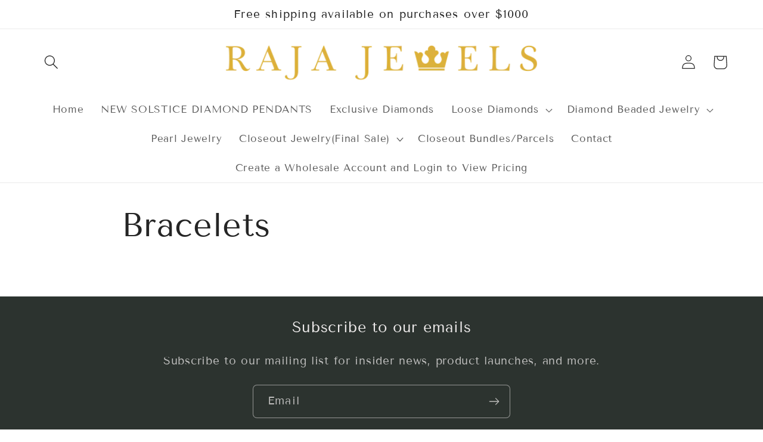

--- FILE ---
content_type: text/css
request_url: https://setubridgeapps.com/call-for-price/CFP-Extension/RFQ_custom_page_css.css?12_08_25
body_size: 1089
content:
  .page_head_contact_heading h1{

  color:#303030;

}

 .sp_header_mid .container{

      background: #262621;

    }

.rfq_page_content_dyn .cfpmodalnew .cfp-parent-wrapper{

  //padding:0 15px !important;

}

.rfq_page_content_dyn .cfpmodalnew{

  padding-right:0 !important;

  padding-top:0 !important;

}
.contact_info_option_wrap
  {
  display:block !important;
  }
.sb-cfp-form-success-wrapper{

    position: fixed !important;

    z-index: 999;

    top: 15% !important;

    background:#fff;

  }

  .cfp_loader{

    position: fixed !important;

    z-index: 999;

    top: 25% !important;

  }

  .rfq_page_content_dyn .cfp-modal-header,.rfq_page_content_dyn .close_sb_CFP_popup,.sb_quote_stickybtn,#CompactFormPopupUploadLink,.rfq_page_content_dyn .delivery-information-wrap .arrowCollapse,body .cfp-continue-shoping-btn-2{

    display:none !important;

  }

  .rfq_page_content_dyn .extra-delivery-wrap{

    display:block !important;

  }

  .rfq_page_content_dyn .cfpmodalnew .cfp-modal-content {

    width: 100% !important;

  }

  .rfq_page_content_dyn .slider-image-theme2{

  height:100% 

  }

  .rfq_page_content_dyn .sb_quote_content {

        right: 0 !important;

    bottom: 0 !important;

    width:100% !important;

    max-width:100% !important;

  }

  .rfq_page_content_dyn .sb_quote_content .sb_quote_formbody .cfp-modal-content {

      width: 100% !important;

      max-width: 100% !important;

  }

  .rfq_page_content_dyn .sb_quote_form--open .sb_quote_formbody{

        width: 100%;

    margin: 0 auto;

  }

  .rfq_page_content_dyn .cfpmodalnew .cfp-modal-content{

    box-shadow : unset ;

    border: none;

        animation: none;

  }

  .rfq_page_content_dyn .closeFromBottom,.rfq_page_content_dyn .cfp-continue-shoping-btn {

    display:none !important;

  }

  .rfq_page_content_dyn .submitreq{

    width: 300px !important;

    vertical-align: middle;

    margin: 0 auto;

    border-radius: 7px !important;

   

  }

  .rfq_page_content_dyn .sb_quote_stickybtn,.rfq_page_content_dyn .sb_quote_content,.rfq_page_content_dyn .sb_quote_formbody{

        position: unset;

  }

  .rfq_page_content_dyn .sb_quote_form--open .sb_quote_formbody,.rfq_page_content_dyn .sb_quote_content{

       max-height: unset;

    min-height: unset;

    height: auto;

  }

  .rfq_page_content_dyn .sb_quote_content{

    width:100%

  }

  .rfq_page_content_dyn .cfpmodalne,.rfq_page_content_dyn .sb_quote_formbody,.rfq_page_content_dyn .sb_quote_form.js-sb_quote_form.sb_quote_form--open{

    z-index:unset

  }

  .rfq_page_content_dyn .cfpmodalnew{

    padding: 0;

    display: block !important;

  }

  .rfq_page_content_dyn .rfq-conatiner div:first-child{

        width: auto !important;

    margin-right: 10px;

  }

  body.sb_quote_form_open::before {

    z-index: 0 !important;

      opacity: 0 !important;

}



/* **** */

  .rfq_page_content_dyn .sb_compact_quote .cfpmodalnew .slider-image-theme2

  {

    width:59% !important;

        min-height: 500px;

  }



   .rfq_page_content_dyn .cfpmodalnew .cfp-slider-wrapper

  {

     display: flex !important;

         justify-content: space-between;

  }

  .rfq_page_content_dyn .collapseFeatureWrapper{

        border-top: 1px solid #eee !important;

  }

  .rfq_page_content_dyn .delivery-information-wrap,.rfq_page_content_dyn .contacts_option_wrap{

        border-bottom: 1px solid #eee !important;

  }

  .rfq_page_content_dyn .sb_cfp{

     border-radius: 7px !important;

     height: auto !important;

     margin-bottom: 20px;

     border: 0px solid #eeeeee;

  }

  .rfq_page_content_dyn span.productNoteTitle {

    color: #fff !important;

  }

  .rfq_page_content_dyn .eachProductsNotesButton svg{

  fill : #fff !important;

  }

  .rfq_page_content_dyn .cfpmodalnew .cfp-modal-body

  {

    border-radius: 7px !important;

    padding: 0;

    margin-bottom : 20px;

    box-shadow: unset;

    background: #f9f9f9;

    padding-bottom: 20px;

    border: 1px solid #eee;

  }

  .rfq_page_content_dyn .sb_cfp>.form-group {

      padding: 10px 15px 10px 15px;

  }



  .rfq_page_content_dyn .sb_cfp .contact-information-wrap,.rfq_page_content_dyn .sb_cfp .delivery-information-wrap,.rfq_page_content_dyn .cfpmodalnew .form-popup,.rfq_page_content_dyn .cfpmodalnew .sb_cfp .form-group,.rfq_page_content_dyn .slider-image-theme2,.rfq_page_content_dyn .slider-image-theme2 .form-group{

        background: #f9f9f9 !important;

  }

  .rfq_page_content_dyn .slider-image-theme2 .cfp_desc {

    background:#fff !important;

  }

  .rfq_page_content_dyn .cfpmodalnew .cfp-modal-header h3,.rfq_page_content_dyn .header_option_wrap{

    padding-left:0 !important

  }

  .rfq_page_content_dyn .contacts_option_wrap{

    border-top:0 !important;

        border-bottom: 1px solid #eee;

  }

  .rfq_page_content_dyn .subtitleQuote{

    margin-left:0 !important;

  }

  

  .rfq_page_content_dyn .collapseFeatureWrapper{

        border-top: 1px solid #eee;

    margin-top: 25px;

  }

  .rfq_page_content_dyn .cfp_template2_image_div

  {

    margin: 9px 15px;

    background: white;

    box-shadow: 0px 4px 8px rgba(0, 0, 0, 0.1);

    border-radius: 10px;

  }

  .rfq_page_content_dyn .cfpmodalnew .cfp-modal-header{

    border-bottom:0

  }

  .rfq_page_content_dyn .cfp-modal-body {

    background-color: #fff;

  }

  .rfq_page_content_dyn .slider-image-theme2{

        border: 1px solid #eee;

      border-radius: 7px !important;

  }

  .rfq_page_content_dyn .rfq-conatiner div img{

    width:50px !important;

  }

  .rfq_page_content_dyn .headerWrapper

  {

    display:none;

  }

  @media (max-width: 768px) {

    .rfq_page_content_dyn  .cfpmodalnew .cfp-modal-content .slider-image-theme2,.rfq_page_content_dyn  .cfpmodalnew .cfp-modal-content .cfp-modal-body {

        width: 100% !important;

    }

    .rfq_page_content_dyn .cfpmodalnew .cfp-slider-wrapper{

    display:block !important 

  }

  }